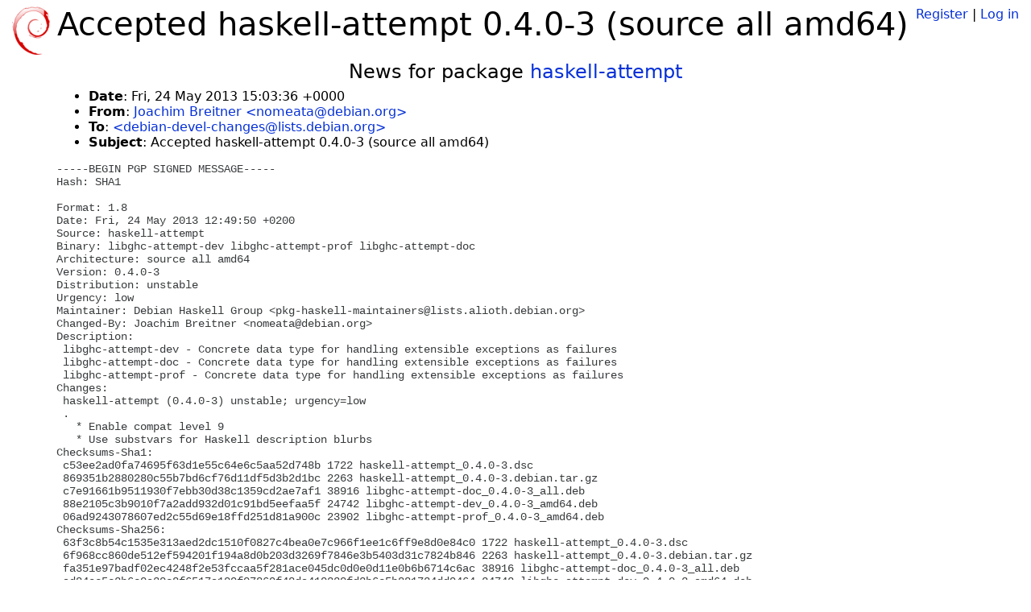

--- FILE ---
content_type: text/html; charset=utf-8
request_url: https://tracker.debian.org/news/131803/accepted-haskell-attempt-040-3-source-all-amd64/
body_size: 2209
content:

<!DOCTYPE html>
<html>
    <head>
        <meta charset="utf-8">
        <title>Debian Package Tracker</title>
        <meta name="viewport" content="width=device-width, initial-scale=1, shrink-to-fit=no">
	<meta http-equiv="x-ua-compatible" content="ie=edge">
        <link href="/static/css/bootstrap.min.css" rel="stylesheet" media="screen">
        <link href="/static/css/octicons.css" rel="stylesheet" media="screen">
        <link href="/static/css/style.css" rel="stylesheet" media="screen">
        <link type="application/opensearchdescription+xml" title="Debian Package Tracker Search" rel="search" href="/search.xml"/>
        

        
        
    </head>
    <body>
        
        <header class="page-header">
            <div class="container-fluid">
                
		<div class="row">
		<div class="col-xs-12 text-xs-center">
		    <div class="pull-xs-left">
<a href="/"><img src="/static/img/logo.png" alt="Debian Package Tracker" title="Visit the main page" ></a>
</div>
		    <div class="pull-xs-right">
		    
		    
    <span><a id="account-register" href="/accounts/register/">Register</a></span>
    <span>|</span>
    <span><a id="account-login" href="/accounts/login/">Log in</a></span>


		    
		    </div>
		    
    <h1>Accepted haskell-attempt 0.4.0-3 (source all amd64)</h1>

		</div>
		</div>
                
            </div>
        </header>
        

	
        <div class="container">
            
<h4 class="text-xs-center">News for package <a href="/pkg/haskell-attempt">haskell-attempt</a></h4>
<div class="row">
    
    <ul class="email-news-headers">

<li><b>Date</b>: 
    
        Fri, 24 May 2013 15:03:36 +0000
    
</li>

<li><b>From</b>: 
    
        
            
            <a href="mailto:nomeata@debian.org" target="_blank">Joachim Breitner &lt;nomeata@debian.org&gt;</a>
        
    
</li>

<li><b>To</b>: 
    
        
            
            <a href="mailto:debian-devel-changes@lists.debian.org" target="_blank"> &lt;debian-devel-changes@lists.debian.org&gt;</a>
        
    
</li>

<li><b>Subject</b>: 
    
        Accepted haskell-attempt 0.4.0-3 (source all amd64)
    
</li>


</ul>

<div class="email-news-body">
	<pre>-----BEGIN PGP SIGNED MESSAGE-----
Hash: SHA1

Format: 1.8
Date: Fri, 24 May 2013 12:49:50 +0200
Source: haskell-attempt
Binary: libghc-attempt-dev libghc-attempt-prof libghc-attempt-doc
Architecture: source all amd64
Version: 0.4.0-3
Distribution: unstable
Urgency: low
Maintainer: Debian Haskell Group &lt;pkg-haskell-maintainers@lists.alioth.debian.org&gt;
Changed-By: Joachim Breitner &lt;nomeata@debian.org&gt;
Description: 
 libghc-attempt-dev - Concrete data type for handling extensible exceptions as failures
 libghc-attempt-doc - Concrete data type for handling extensible exceptions as failures
 libghc-attempt-prof - Concrete data type for handling extensible exceptions as failures
Changes: 
 haskell-attempt (0.4.0-3) unstable; urgency=low
 .
   * Enable compat level 9
   * Use substvars for Haskell description blurbs
Checksums-Sha1: 
 c53ee2ad0fa74695f63d1e55c64e6c5aa52d748b 1722 haskell-attempt_0.4.0-3.dsc
 869351b2880280c55b7bd6cf76d11df5d3b2d1bc 2263 haskell-attempt_0.4.0-3.debian.tar.gz
 c7e91661b9511930f7ebb30d38c1359cd2ae7af1 38916 libghc-attempt-doc_0.4.0-3_all.deb
 88e2105c3b9010f7a2add932d01c91bd5eefaa5f 24742 libghc-attempt-dev_0.4.0-3_amd64.deb
 06ad9243078607ed2c55d69e18ffd251d81a900c 23902 libghc-attempt-prof_0.4.0-3_amd64.deb
Checksums-Sha256: 
 63f3c8b54c1535e313aed2dc1510f0827c4bea0e7c966f1ee1c6ff9e8d0e84c0 1722 haskell-attempt_0.4.0-3.dsc
 6f968cc860de512ef594201f194a8d0b203d3269f7846e3b5403d31c7824b846 2263 haskell-attempt_0.4.0-3.debian.tar.gz
 fa351e97badf02ec4248f2e53fccaa5f281ace045dc0d0e0d11e0b6b6714c6ac 38916 libghc-attempt-doc_0.4.0-3_all.deb
 ad84ec5c2b6c0e30c8f6517a109f07869f48da410330fd3b6c5b881734dd9464 24742 libghc-attempt-dev_0.4.0-3_amd64.deb
 95d373fb653f876bbcba57155715050c891a777ec26a156a65692d16360c9201 23902 libghc-attempt-prof_0.4.0-3_amd64.deb
Files: 
 088ccfd81b034f65712f65eec49df94b 1722 haskell extra haskell-attempt_0.4.0-3.dsc
 ef440bd34158ab327a45b2cd20c9718b 2263 haskell extra haskell-attempt_0.4.0-3.debian.tar.gz
 1424ccd7117cd2c310b0da588b859359 38916 doc extra libghc-attempt-doc_0.4.0-3_all.deb
 fb120cde4acb111b99bd2b0e3d62321b 24742 haskell extra libghc-attempt-dev_0.4.0-3_amd64.deb
 2b5ef77d05a2840613e1f260beb6d908 23902 haskell extra libghc-attempt-prof_0.4.0-3_amd64.deb

-----BEGIN PGP SIGNATURE-----
Version: GnuPG v1.4.12 (GNU/Linux)

iEYEARECAAYFAlGfeVUACgkQ9ijrk0dDIGy4cgCeKBvHcRGR2gRjkrdzy1Zmz3lq
FJQAoMXh5sVXOStfLGoizNZ2lbRXNsts
=BLR+
-----END PGP SIGNATURE-----


</pre>
</div>

    
</div>

        </div>
	

        <footer id="footer" class="footer">
            <hr>
            <div class="container-fluid">
                <div class="text-xs-center p-b-1">
                    
                                        <div id="footer-title"><a href="https://www.debian.org">Debian</a> Package Tracker — <a href="https://deb.li/DTAuthors">Copyright</a> 2013-2025 The Distro Tracker Developers</div>
                    <div id="footer-bugs">
			Report problems to the <a href="https://bugs.debian.org/tracker.debian.org">tracker.debian.org pseudo-package</a> in the <a href="https://bugs.debian.org">Debian <acronym title="Bug Tracking System">BTS</acronym></a>.
		    </div>
                    <div id="footer-help">
                        <a href="https://qa.pages.debian.net/distro-tracker/">Documentation</a> —
                        <a href="https://salsa.debian.org/qa/distro-tracker/issues">Bugs</a> —
                        <a href="https://salsa.debian.org/qa/distro-tracker">Git Repository</a> —
                        <a href="https://qa.pages.debian.net/distro-tracker/contributing.html">Contributing</a>
                    </div>

                    
                </div>
            </div>
        </footer>

        <script src="/static/js/jquery.min.js"></script>
        <script src="/static/js/jquery.cookie.js"></script>
        <script src="/static/js/tether.min.js"></script>
        <script src="/static/js/popper.min.js"></script>
        <script src="/static/js/bootstrap.min.js"></script>
        <script src="/static/js/typeahead.bundle.min.js"></script>
        <script src="/static/js/main.js"></script>
        
    </body>
</html>
